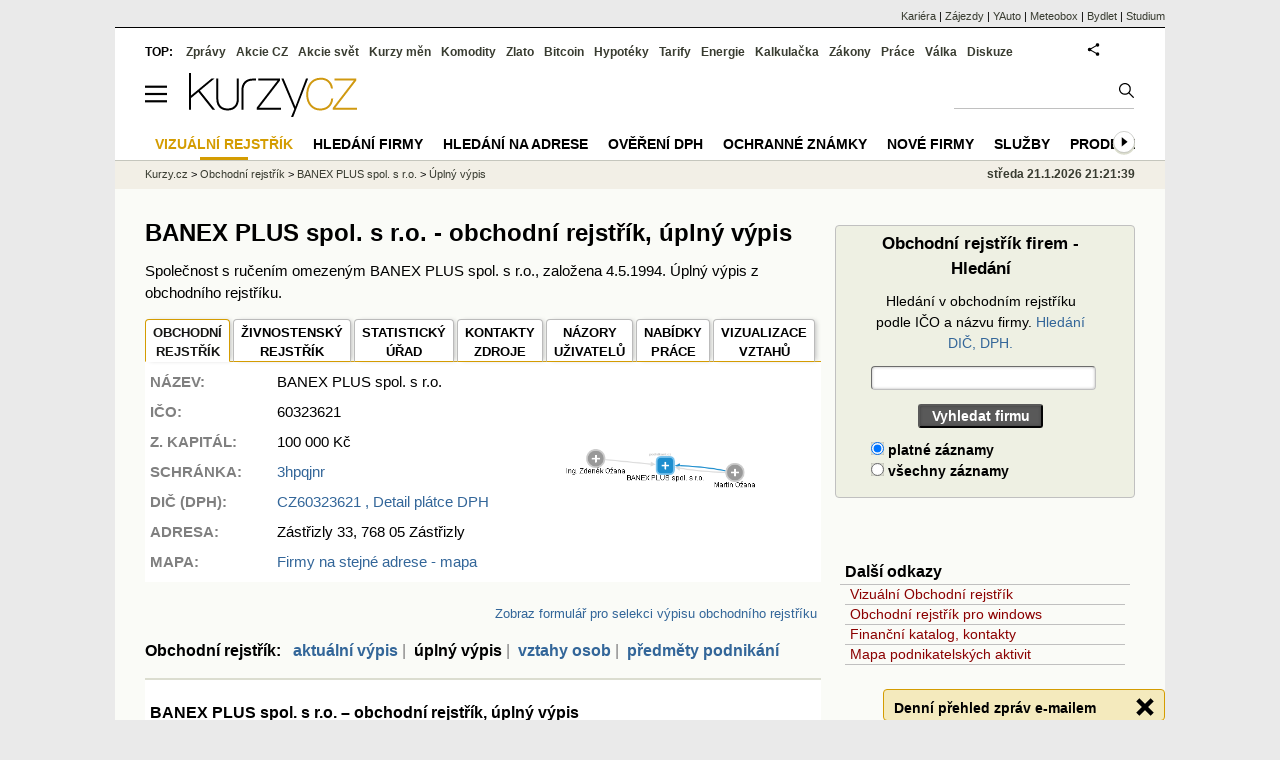

--- FILE ---
content_type: text/html; charset=utf-8
request_url: https://rejstrik-firem.kurzy.cz/rejstrik-firem/DO-60323621-banex-plus-sro/
body_size: 14056
content:
<!DOCTYPE html>
<html lang="cs">
	<head>
	<meta http-equiv="X-UA-Compatible" content="IE=edge">

	
	<script>z_start = new Date();mobile_view=false;jsmobil=0;pp_gemius_identifier='0niQAutsv0Sx00j7k26sM8cPDkFkqUMVN0OZjsogK7T.r7';var pp_gemius_use_cmp=true;window['gtag_enable_tcf_support']=true</script>


	<meta charset="utf-8"><meta http-equiv="content-language" content="cs">
	<title>BANEX PLUS spol. s r.o.  - obchodní rejstřík, úplný výpis | Kurzy.cz</title>
	<meta name="description" content="BANEX PLUS spol. s r.o., úplný výpis z obchodního rejstříku firem - historie BANEX PLUS spol. s r.o., informace z minulosti firmy, minulá adresa sídla firmy, majitelé, vedení firmy, datumy platnosti jednotlivých skutečností v obchodní společnosti."><meta property='og:image' content='https://i.fin.cz/og/rejstrik-firem.kurzy.cz/rejstrik-firem/DO-60323621-banex-plus-sro___add[260121].png' /><meta name="author" content="Kurzy.cz">

	
		<meta name="viewport" content="width=990">
		<script>
	/* <![CDATA[ */
	var a_adv={im:function(t){},ram:function(t){},repairIE:function(t){},all:function(t){},get_one:function(t){},rscript:function(t){},mscript:function(t){}}
	var alia_gSeznamSession
	var alia_adv = {code:'wCFdUplny',mc_msg_top:'11457',mc_msg_bot:'10596',mc_msg_rtb:'10596',AdFormCat:'33',tree_code:'wCFdUplny',flavour:'full',noview:'',lv:'1',nm:'1'};  
	var alia_gAdServer = 'rs.kurzy.cz'; 
	/*var alia_gAdServer = 'www.kurzy.cz';*/ 
	var alia_gAdPosition = 'wCentrumFirem';
	var alia_gAdvBulkTemplates  = '______________';
	
		alia_adv.imm = '[base64]'; 
		var alia_gAdvBulkPositions  = '[base64]'; 
		var alia_gAdvPriority = '_doublesky_300adsense_|_250stranka_300adsense_|_topexclusiv_rectangle_|_rectangle_'
	
	var alia_gCode = 'wCFdUplny';
	var alia_gLV = '1'
	var alia_gAdSpecialPosition = ''   
	
	var alia_gDFP = 1
	
	var alia_gVersion = ''
	var alia_adv_params = {};
	var a_adv_cizadb = false;
	var alia_gPrf = 'prf';
	/* ]]> */
</script>



	

	<script src="//s.fin.cz/l/levelN.asp?flavour=full&lmf=251218" async></script>

	 <link type="text/css" href="https://s.fin.cz/l/lm6.css?v=322" rel="stylesheet" media="all"> 

	
	
	<link rel="alternate" type="application/rss+xml" title="RSS kurzy.cz" href="https://www.kurzy.cz/zpravy/util/forext.dat?type=rss">
    <script defer src="https://s.fin.cz/l/js/all2025.js?lmf=251126b" charset="utf-8"></script>

	
	<script src="//ajax.googleapis.com/ajax/libs/jquery/3.6.0/jquery.min.js"></script>

	
  <link type="text/css" href="//s.fin.cz/l/css/lm_second.css?v=0.4" rel="stylesheet" media="screen, projection">
  <link type="text/css" href="//s.fin.cz/l/css/or.css?v=1" rel="stylesheet" media="screen, projection">
  <link rel="canonical" href="/60323621/banex-plus-sro/"/>

  
  <script src="//s.fin.cz/vor/jquery-ui-1.10.4.custom.min.js"></script>
<script src="//s.fin.cz/vor/jquery.qtip.min.js"></script>
<script src="//s.fin.cz/vor/cytoscape.min.js"></script>
<script src="//s.fin.cz/vor/cytoscape-plugins.min.js"></script>
<script src="//s.fin.cz/vor/rf_frame.js?v=1.3"></script>



	
		
	</head>
	<body>
	
	
	<div id="adv_mobile"><script>a_adv.im('mobile')</script></div>
	
	<div id="ram" class="ecb">
	
		
		
			<div id="adv_ram"><script>a_adv.im('ram')</script></div>
		
		

		<div id="ram_inner" class="ecb">
		<script>a_adv.ram('k')</script>

		
			<div id="contentnew" class="ecb 1">
		

			
				
					<div id="adv_content"><script> a_adv.im('content') </script></div>
				
			

			
			
  

  <style>
  

  </style>

  
	<!-- levy pravy sloupec bez predelu -->
	<div id="main" class="ecb">
	  <div id="leftcolumn" class="ecb">
		
		
		<h1>BANEX PLUS spol. s r.o.  - obchodní rejstřík, úplný výpis
</h1>
		
		
		<!--lc-->
		 

<div style="margin-bottom:1em">Společnost s ručením omezeným BANEX PLUS spol. s r.o., založena 4.5.1994. Úplný výpis z obchodního rejstříku.</div>

  
  	<div id="vorgraf" style="display:none">
	  <div class="existingTag">
		<a class="closeButton"></a>
		<div id="graph"></div>
	  </div>
	</div>


  <div id="adv_topclient1" style="text-align: center"><script> a_adv.im('topclient1') </script></div>
  
  <div class="leftcolumnwidth ecb" style="line-height:1.5" itemscope itemtype="http://schema.org/Organization">

  <section class="topmenuxslide">	
  <ul id="ormenu2" class="tabs2">
      <li class="act2">
        
          
            
              <a href="/60323621/banex-plus-sro/" class="clblack" itemprop="url">OBCHODNÍ<br />REJSTŘÍK</a>
            
          
        
      </li>
      <li>
        
          
            <a href="/60323621/banex-plus-sro/zivnosti/"
			 itemprop="sameAs">ŽIVNOSTENSKÝ <br />REJSTŘÍK</a></li>
          
        
      <li>
        
		  <a href="/60323621/banex-plus-sro/statisticky-urad/" title="Data z Českého statistického úřadu" itemprop="sameAs">STATISTICKÝ<br />ÚŘAD</a>
        
      </li>
      <li>
		
        
          <a href="/60323621/banex-plus-sro/zdroje/" title="Zdroje dat o subjektu">KONTAKTY<br />ZDROJE</a>
        
        		
      </li>
      <li>
		
		
          <a href="/60323621/banex-plus-sro/nazory-diskuze-forum/">NÁZORY<br />UŽIVATELŮ</a>
        
        
	  </li>
      <li>
        
          
            <a href="/60323621/banex-plus-sro/nabidky-prace/" title="Volná pracovní místa v BANEX PLUS spol. s r.o.">NABÍDKY <br />PRÁCE</a>
          
        
      </li>
	  
      <li>
        
          <a href="" class="vorgraf" id="CZC60323621-1" title="BANEX PLUS spol. s r.o. - Vizualizace vztahů v obchodním rejstříku" itemprop="sameAs">VIZUALIZACE <br />VZTAHŮ</a>
        
      </li>
	  
  </ul>
  </section>

  
    <div class="vcard">
      <table id="orsmallinfotab">
        <tr>
          <td style="vertical-align:top"><strong>NÁZEV:</strong></td>
		  <td><span class="fn org" itemprop="legalName">BANEX PLUS spol. s r.o.</span></td>
		  
          <td rowspan="4">
             
              <img loading="lazy" src="https://rejstrik-firem.kurzy.cz/loga-firem/21/36/60323621-banex-plus-sro.png" alt="BANEX PLUS spol. s r.o. - logo" itemprop="logo" />
            
          </td>
          <td rowspan="7" style="text-align:right">
              
                <div style="width:200px">
                  <a href="" class="vorgraf" id="CZC60323621-2" title="BANEX PLUS spol. s r.o. - Grafické zobrazení vztahů rejstříku firem">
                    <img loading="eager" src="/rejstrik-nahled/vor-60323621-banex-plus-sro.png" alt="BANEX PLUS spol. s r.o. - náhled vizuálního zobrazení vztahů obchodního rejstříku" style="max-width:190px" itemprop="image" />
                  </a>
                </div>
			  
          </td>
        </tr>
		
  
        
		<tr><td><strong>IČO:</strong></td><td>60323621</td></tr>
        

		
          <tr><td><strong>Z. KAPITÁL:</strong></td>
			<td>
			  
			  
				  100 000 
				  Kč
			  			  
			</td>
		  </tr>
        

		
        
          <tr>
            <td><strong>SCHRÁNKA: </strong></td>
            <td><a href="/60323621/banex-plus-sro/datove-schranky/" title="Kontakty: Datová schránka">3hpqjnr</a>
			</td>
          </tr>
        
		

		
        
          <tr>
			<td style="vertical-align:top"><strong>DIČ (DPH):</strong></td><td colspan="2"> 
			  <a href="/60323621/banex-plus-sro/registrace-dph/" title="DIČ: CZ60323621">
			  <span itemprop="vatID">CZ60323621</span>
			  , Detail  plátce DPH
			  
			  </a>

			  
			</td>
		  </tr>
        
		

		

        

        <tr><td style="vertical-align:top"><strong>ADRESA:</strong></td>
		  <td colspan="2"><span itemprop="address">Zástřizly 33, 768 05 Zástřizly

</span></td>
		</tr>        

        
          <tr>
            <td><strong>MAPA:</strong></td>
			<td colspan="2"><a href="https://regiony.kurzy.cz/zastrizly/zastrizly-cast/33">Firmy na stejné adrese - mapa</a>
            </td>
          </tr>
        

        
      </table>

      
        <div style="display:none" itemprop="address" itemscope itemtype="http://schema.org/PostalAddress">
		<span class="adr"> 		  
		<span class="street-address" itemprop="streetAddress"></span>
		<span class="locality" itemprop="addressLocality">Zástřizly 33</span>
		<span class="postal-code" itemprop="postalCode">76805</span>
		</span>
        </div>
      
    </div>
    <meta itemprop="foundingDate" content="1994-05-04" />
    

  

  <div id="adv_topexclusiv">
	<script>a_adv.im('topexclusiv')</script>
</div>

  <div id="adv_rectangle">
	<script>a_adv.im('rectangle')</script>
  </div>



  
    
        <br />
      

      <script> $('#sluzbycz').click(function(){if(this.href.indexOf('affil')<0)window.location = this.href+='?sys_affil=576013'; }); </script>
	  
    


	



  



  

  
	
	  <div style="width:100%;text-align:right;font-size:13px"><a name="form" id="zobraz_selekci" style="cursor:pointer">Zobraz formulář pro selekci výpisu obchodního rejstříku</a> </div>
<div id="selekce_vypisu" style="display:none">
  <h3>Selekce výpisu z rejstříku BANEX PLUS spol. s r.o.</h3>
<form name="or_search" method="get" action="/60323621/banex-plus-sro/vztahy/" class="simpleform">	
  
  <table id="or_select_table" class="formpart" style="width:100%">
	<tr style="padding:2px 0">
	  <td style="padding:0 0 0 20px"><select name="pg_field" id="id_pg_field">
  <option value="0" selected>Fyzické osoby</option>

  <option value="1">Právnické osoby</option>

  <option value="2">Předměty podnikání</option>

</select></td>
	  <td><b>Aktuální vztahy</b>&nbsp;<input type="checkbox" name="zive_field" id="id_zive_field" checked>&nbsp;</td>
	  <td><b>Historické vztahy</b>&nbsp;<input type="checkbox" name="hist_field" id="id_hist_field" checked>&nbsp;</td>		  
	  <td><input type="submit" value="Vyhledat" style="float:right;margin-right:1em" /></td>
	</tr>
  </table>
</form>
</div>
<script>
$(document).ready(function(){
  $("#zobraz_selekci").click(function(){
    $("#selekce_vypisu").toggle(500);
  });
});
</script>

	
  

  

  
	
    <h2 style="font-size:16px">Obchodní rejstřík:  
  
    
        <a href="/60323621/banex-plus-sro/">aktuální výpis</a>
    <span class="orbar">|</span> 
  

    
        úplný&nbsp;výpis
    <span class="orbar">|</span> 

    
        
		<a href="/60323621/banex-plus-sro/vztahy/" title="Obchodní rejstřík, Živnostenský rejstřík">vztahy osob</a>
        
    
    <span class="orbar">|</span> 

    
        
            <a href="/60323621/banex-plus-sro/predmety-podnikani-historie/">předměty&nbsp;podnikání</a>
        
    
</h2>


    <div class="or_list" style="margin-top:1em">
      <div id="ormaininfotab" title="BANEX PLUS spol. s r.o. – obchodní rejstřík, úplný výpis" data-thumb="1">
  <div>
	<h2>BANEX PLUS spol. s r.o. – obchodní rejstřík, úplný výpis</h2>
	


<style>
.dvc1:last-child{padding-right:0;width:160px;text-align:right}
.dvc1o:last-child{padding-right:0;width:160px;text-align:right}
</style>


<div>
  <div class="dvt1">
	<div class="dvr1">
	  <div class="dvc1">
		<b>Datum vzniku a zápisu</b>
	  </div>
	  <div class="dvc1">
		<div>4.&nbsp;květen&nbsp;1994&nbsp;</div>
	  </div>
	  
	  <div class="dvc1">&nbsp;</div>
	  
	</div>
  </div>

  
  
<div class="dvt1">	
  <div class="dvr1">
	<div class="dvc1">
	  
	  <b><span id="id_sekce_znacka"></span>Spisová značka</b>
	  		
	</div>
	<div class="dvc1" style="text-decoration:line-through">
	  C 11779/KSOS Krajský soud v Ostravě
	</div>
	
	<div class="dvc1">
	  <div>zapsáno&nbsp;4.&nbsp;květen&nbsp;1994&nbsp;</div>
	  
	  <div>vymazáno&nbsp;26.&nbsp;březen&nbsp;2015&nbsp;</div>
	  
	</div>
	
  </div>
</div>


  
  
<div class="dvt1">	
  <div class="dvr1">
	<div class="dvc1">
	  		
	</div>
	<div class="dvc1" >
	  C 87443/KSBR Krajský soud v Brně
	</div>
	
	<div class="dvc1">
	  <div>zapsáno&nbsp;26.&nbsp;březen&nbsp;2015&nbsp;</div>
	  
	</div>
	
  </div>
</div>


  

  
  
<div class="dvt1">	
  <div class="dvr1">
	<div class="dvc1">
	  
	  <b><span id="id_sekce_nazev"></span>Obchodní firma</b>
	  		
	</div>
	<div class="dvc1" >
	  BANEX PLUS spol. s r.o.
	</div>
	
	<div class="dvc1">
	  <div>zapsáno&nbsp;4.&nbsp;květen&nbsp;1994&nbsp;</div>
	  
	</div>
	
  </div>
</div>


  

  
  
<div class="dvt1">	
  <div class="dvr1">
	<div class="dvc1">
	  
	  <b><span id="id_sekce_sidlo"></span>Sídlo</b>
	  		
	</div>
	<div class="dvc1" style="text-decoration:line-through">
	  Dělnická 41/884, 736 01 Havířov
	</div>
	
	<div class="dvc1">
	  <div>zapsáno&nbsp;4.&nbsp;květen&nbsp;1994&nbsp;</div>
	  
	  <div>vymazáno&nbsp;16.&nbsp;září&nbsp;1996&nbsp;</div>
	  
	</div>
	
  </div>
</div>


  
  
<div class="dvt1">	
  <div class="dvr1">
	<div class="dvc1">
	  		
	</div>
	<div class="dvc1" style="text-decoration:line-through">
	  Sušská 79, 735 43 Albrechtice
	</div>
	
	<div class="dvc1">
	  <div>zapsáno&nbsp;16.&nbsp;září&nbsp;1996&nbsp;</div>
	  
	  <div>vymazáno&nbsp;9.&nbsp;červen&nbsp;2011&nbsp;</div>
	  
	</div>
	
  </div>
</div>


  
  
<div class="dvt1">	
  <div class="dvr1">
	<div class="dvc1">
	  		
	</div>
	<div class="dvc1" style="text-decoration:line-through">
	  Srnčí 190, 735 43 Albrechtice
	</div>
	
	<div class="dvc1">
	  <div>zapsáno&nbsp;9.&nbsp;červen&nbsp;2011&nbsp;</div>
	  
	  <div>vymazáno&nbsp;3.&nbsp;prosinec&nbsp;2012&nbsp;</div>
	  
	</div>
	
  </div>
</div>


  
  
<div class="dvt1">	
  <div class="dvr1">
	<div class="dvc1">
	  		
	</div>
	<div class="dvc1" >
	  Zástřizly 33, 768 05 Zástřizly
	</div>
	
	<div class="dvc1">
	  <div>zapsáno&nbsp;3.&nbsp;prosinec&nbsp;2012&nbsp;</div>
	  
	</div>
	
  </div>
</div>


  

  <div class="dvt1">
	<div class="dvr1">
	  <div class="dvc1">
		<b>Identifikační číslo</b>
	  </div>
	  <div class="dvc1">
		<div>60323621&nbsp;</div>
	  </div>
	  
	  <div class="dvc1">&nbsp;</div>
	  
	</div>
  </div>

  <div class="dvt1">
	<div class="dvr1">
	  <div class="dvc1">
		<b>Právní forma</b>
	  </div>
	  <div class="dvc1">
		<div>Společnost s r.o.&nbsp;</div>
	  </div>
	  
	  <div class="dvc1">&nbsp;</div>
	  
	</div>
  </div>



  
<div class="dvt1">	
  <div class="dvr1">
	<div class="dvc1">
	  
	  <b><span id="id_sekce_cinnosti"></span>Předmět podnikání</b>
	  		
	</div>
	<div class="dvc1" style="text-decoration:line-through">
	  koupě zboží za účelem jeho dalšího prodeje a prodej
	</div>
	
	<div class="dvc1">
	  <div>zapsáno&nbsp;4.&nbsp;květen&nbsp;1994&nbsp;</div>
	  
	  <div>vymazáno&nbsp;9.&nbsp;červen&nbsp;2011&nbsp;</div>
	  
	</div>
	
  </div>
</div>



  
<div class="dvt1">	
  <div class="dvr1">
	<div class="dvc1">
	  		
	</div>
	<div class="dvc1" style="text-decoration:line-through">
	  zámečnictví
	</div>
	
	<div class="dvc1">
	  <div>zapsáno&nbsp;4.&nbsp;květen&nbsp;1994&nbsp;</div>
	  
	  <div>vymazáno&nbsp;9.&nbsp;červen&nbsp;2011&nbsp;</div>
	  
	</div>
	
  </div>
</div>



  
<div class="dvt1">	
  <div class="dvr1">
	<div class="dvc1">
	  		
	</div>
	<div class="dvc1" style="text-decoration:line-through">
	  stavba strojů s mechanickým pohonem
	</div>
	
	<div class="dvc1">
	  <div>zapsáno&nbsp;4.&nbsp;květen&nbsp;1994&nbsp;</div>
	  
	  <div>vymazáno&nbsp;9.&nbsp;červen&nbsp;2011&nbsp;</div>
	  
	</div>
	
  </div>
</div>



  
<div class="dvt1">	
  <div class="dvr1">
	<div class="dvc1">
	  		
	</div>
	<div class="dvc1" >
	  hornická činnost a činnost prováděna hornickým způsobem
	</div>
	
	<div class="dvc1">
	  <div>zapsáno&nbsp;4.&nbsp;květen&nbsp;1994&nbsp;</div>
	  
	</div>
	
  </div>
</div>



  
<div class="dvt1">	
  <div class="dvr1">
	<div class="dvc1">
	  		
	</div>
	<div class="dvc1" style="text-decoration:line-through">
	  poradenství a konzultace ( vyjma činností účetních, ekonomických a organizačních poradců, komerčních právníků a advokátů )
	</div>
	
	<div class="dvc1">
	  <div>zapsáno&nbsp;4.&nbsp;květen&nbsp;1994&nbsp;</div>
	  
	  <div>vymazáno&nbsp;9.&nbsp;červen&nbsp;2011&nbsp;</div>
	  
	</div>
	
  </div>
</div>



  
<div class="dvt1">	
  <div class="dvr1">
	<div class="dvc1">
	  		
	</div>
	<div class="dvc1" >
	  výroba, obchod a služby neuvedené v přílohách 1 až 3 živnostenského zákona
	</div>
	
	<div class="dvc1">
	  <div>zapsáno&nbsp;9.&nbsp;červen&nbsp;2011&nbsp;</div>
	  
	</div>
	
  </div>
</div>



  
<div class="dvt1">	
  <div class="dvr1">
	<div class="dvc1">
	  		
	</div>
	<div class="dvc1" >
	  zámečnictví, nástrojářství
	</div>
	
	<div class="dvc1">
	  <div>zapsáno&nbsp;9.&nbsp;červen&nbsp;2011&nbsp;</div>
	  
	</div>
	
  </div>
</div>



  
<div class="dvt1">	
  <div class="dvr1">
	<div class="dvc1">
	  		
	</div>
	<div class="dvc1" >
	  zednictví
	</div>
	
	<div class="dvc1">
	  <div>zapsáno&nbsp;9.&nbsp;červen&nbsp;2011&nbsp;</div>
	  
	</div>
	
  </div>
</div>



  
<div class="dvt1">	
  <div class="dvr1">
	<div class="dvc1">
	  		
	</div>
	<div class="dvc1" >
	  vodoinstalatérství, topenářství
	</div>
	
	<div class="dvc1">
	  <div>zapsáno&nbsp;9.&nbsp;červen&nbsp;2011&nbsp;</div>
	  
	</div>
	
  </div>
</div>



  
<div class="dvt1">	
  <div class="dvr1">
	<div class="dvc1">
	  		
	</div>
	<div class="dvc1" >
	  izolatérství
	</div>
	
	<div class="dvc1">
	  <div>zapsáno&nbsp;9.&nbsp;červen&nbsp;2011&nbsp;</div>
	  
	</div>
	
  </div>
</div>



  
<div class="dvt1">	
  <div class="dvr1">
	<div class="dvc1">
	  		
	</div>
	<div class="dvc1" >
	  klempířství a oprava karoserií
	</div>
	
	<div class="dvc1">
	  <div>zapsáno&nbsp;9.&nbsp;červen&nbsp;2011&nbsp;</div>
	  
	</div>
	
  </div>
</div>



  
<div class="dvt1">	
  <div class="dvr1">
	<div class="dvc1">
	  		
	</div>
	<div class="dvc1" >
	  pokrývačství, tesařství
	</div>
	
	<div class="dvc1">
	  <div>zapsáno&nbsp;9.&nbsp;červen&nbsp;2011&nbsp;</div>
	  
	</div>
	
  </div>
</div>



  
<div class="dvt1">	
  <div class="dvr1">
	<div class="dvc1">
	  		
	</div>
	<div class="dvc1" >
	  poskytování služeb v oblasti bezpečnosti a ochrany zdraví při práci
	</div>
	
	<div class="dvc1">
	  <div>zapsáno&nbsp;9.&nbsp;červen&nbsp;2011&nbsp;</div>
	  
	</div>
	
  </div>
</div>



  
<div class="dvt1">	
  <div class="dvr1">
	<div class="dvc1">
	  		
	</div>
	<div class="dvc1" >
	  truhlářství, podlahářství
	</div>
	
	<div class="dvc1">
	  <div>zapsáno&nbsp;9.&nbsp;červen&nbsp;2011&nbsp;</div>
	  
	</div>
	
  </div>
</div>



  
<div class="dvt1">	
  <div class="dvr1">
	<div class="dvc1">
	  		
	</div>
	<div class="dvc1" >
	  malířství, lakýrnictví, natěračství
	</div>
	
	<div class="dvc1">
	  <div>zapsáno&nbsp;9.&nbsp;červen&nbsp;2011&nbsp;</div>
	  
	</div>
	
  </div>
</div>



  
<div class="dvt1">	
  <div class="dvr1">
	<div class="dvc1">
	  		
	</div>
	<div class="dvc1" >
	  technicko-organizační činnost v oblasti požární ochrany
	</div>
	
	<div class="dvc1">
	  <div>zapsáno&nbsp;9.&nbsp;červen&nbsp;2011&nbsp;</div>
	  
	</div>
	
  </div>
</div>







  <h2 style="margin-top:10px">Statutární orgán</h2>
  <div class="dvt1">
	<div class="dvr1">
	  <div class="dvc1">		
		<div style="padding-left:10px">
		<b style="color:gray"><span id="id_sekce_firma"></span><span id="id_sekce_xfirma"></span><span id="id_sekce_osoba"></span>
		  
		  Jednatel
		</b>
		</div>
	  </div>	
	  <div class="dvc1o" style="text-decoration:line-through">
		
		  
			
			<a href="/osoba/436881/">Martin Ožana

</a> <br /> okres Karviná
			
			

<br /> Den vzniku funkce: 1.&nbsp;březen&nbsp;2000





			


		  
		
	  </div>

	  
	  <div class="dvc1o">
		<div>zapsáno&nbsp;10.&nbsp;leden&nbsp;2001&nbsp;</div>
		
		<div>vymazáno&nbsp;9.&nbsp;červen&nbsp;2011&nbsp;</div>
		
	  </div>
	  
	</div>
  </div> 

  
  <div class="dvt1">
	<div class="dvr1">
	  <div class="dvc1">		
		<div style="padding-left:10px">
		<b style="color:gray">
		  
		  Jednatel
		</b>
		</div>
	  </div>	
	  <div class="dvc1o" style="text-decoration:line-through">
		
		  
			
			<a href="/osoba/436881/">Martin Ožana

</a> <br /> Petřvald
			
			

<br /> Den vzniku funkce: 1.&nbsp;březen&nbsp;2000





			


		  
		
	  </div>

	  
	  <div class="dvc1o">
		<div>zapsáno&nbsp;9.&nbsp;červen&nbsp;2011&nbsp;</div>
		
		<div>vymazáno&nbsp;3.&nbsp;prosinec&nbsp;2012&nbsp;</div>
		
	  </div>
	  
	</div>
  </div> 

  
  <div class="dvt1">
	<div class="dvr1">
	  <div class="dvc1">		
		<div style="padding-left:10px">
		<b style="color:gray">
		  
		  Jednatel
		</b>
		</div>
	  </div>	
	  <div class="dvc1o" >
		
		  
			
			<a href="/osoba/436881/">Martin Ožana

</a> <br /> okres Frýdek-Místek
			
			

<br /> Den vzniku funkce: 1.&nbsp;březen&nbsp;2000





			


		  
		
	  </div>

	  
	  <div class="dvc1o">
		<div>zapsáno&nbsp;3.&nbsp;prosinec&nbsp;2012&nbsp;</div>
		
	  </div>
	  
	</div>
  </div> 

  
  <div class="dvt1">
	<div class="dvr1">
	  <div class="dvc1">		
		<div style="padding-left:10px">
		<b style="color:gray">
		  
		  Jednatel
		</b>
		</div>
	  </div>	
	  <div class="dvc1o" style="text-decoration:line-through">
		
		  
			
			<a href="/osoba/449666/">Miroslav Zajac

</a> <br /> okres Karviná
			
			

<br /> Den vzniku funkce: 9.&nbsp;květen&nbsp;2011


<br /> Den zániku funkce: 28.&nbsp;listopad&nbsp;2012




			


		  
		
	  </div>

	  
	  <div class="dvc1o">
		<div>zapsáno&nbsp;9.&nbsp;červen&nbsp;2011&nbsp;</div>
		
		<div>vymazáno&nbsp;3.&nbsp;prosinec&nbsp;2012&nbsp;</div>
		
	  </div>
	  
	</div>
  </div> 

  
  <div class="dvt1">
	<div class="dvr1">
	  <div class="dvc1">		
		<div style="padding-left:10px">
		<b style="color:gray">
		  
		  Jednatel
		</b>
		</div>
	  </div>	
	  <div class="dvc1o" >
		
		  
			
			<a href="/osoba/106368/">Ing. Zdeněk Ožana

</a> <br /> okres Kroměříž
			
			

<br /> Den vzniku funkce: 28.&nbsp;listopad&nbsp;2012





			


		  
		
	  </div>

	  
	  <div class="dvc1o">
		<div>zapsáno&nbsp;19.&nbsp;červenec&nbsp;2025&nbsp;</div>
		
	  </div>
	  
	</div>
  </div> 

  
  <div class="dvt1">
	<div class="dvr1">
	  <div class="dvc1">		
		<div style="padding-left:10px">
		<b style="color:gray">
		  
		  Jednatel
		</b>
		</div>
	  </div>	
	  <div class="dvc1o" style="text-decoration:line-through">
		
		  
			
			<a href="/osoba/106368/">Ing. Zdeněk Ožana

</a> <br /> okres Ústí nad Orlicí
			
			





			


		  
		
	  </div>

	  
	  <div class="dvc1o">
		<div>zapsáno&nbsp;4.&nbsp;květen&nbsp;1994&nbsp;</div>
		
		<div>vymazáno&nbsp;10.&nbsp;leden&nbsp;2001&nbsp;</div>
		
	  </div>
	  
	</div>
  </div> 

  
  <div class="dvt1">
	<div class="dvr1">
	  <div class="dvc1">		
		<div style="padding-left:10px">
		<b style="color:gray">
		  
		  Jednatel
		</b>
		</div>
	  </div>	
	  <div class="dvc1o" style="text-decoration:line-through">
		
		  
			
			<a href="/osoba/106368/">Ing. Zdeněk Ožana

</a> <br /> okres Karviná
			
			

<br /> Den vzniku funkce: 28.&nbsp;listopad&nbsp;2012





			


		  
		
	  </div>

	  
	  <div class="dvc1o">
		<div>zapsáno&nbsp;3.&nbsp;prosinec&nbsp;2012&nbsp;</div>
		
		<div>vymazáno&nbsp;19.&nbsp;červenec&nbsp;2025&nbsp;</div>
		
	  </div>
	  
	</div>
  </div> 

  <h2 style="margin-top:10px"></h2>
  <div class="dvt1">
	<div class="dvr1">
	  <div class="dvc1">		
		<div style="padding-left:10px">
		<b style="color:gray">
		  
		  Způsob jednání
		</b>
		</div>
	  </div>	
	  <div class="dvc1o" style="text-decoration:line-through">
		
		  Jednatel jedná jménem společnosti samostatně. 
		
	  </div>

	  
	  <div class="dvc1o">
		<div>zapsáno&nbsp;4.&nbsp;květen&nbsp;1994&nbsp;</div>
		
	  </div>
	  
	</div>
  </div> 

  
  <div class="dvt1">
	<div class="dvr1">
	  <div class="dvc1">		
		<div style="padding-left:10px">
		<b style="color:gray">
		  
		  Způsob jednání
		</b>
		</div>
	  </div>	
	  <div class="dvc1o" style="text-decoration:line-through">
		
		  Způsob jednání za společnost: Má-li společnost více jednatelů, je každý z jednatelů oprávněn jednat jménem společnosti v plném rozsahu samostatně. Pouze v níže uvedených věcech jednají vždy dva jednatelé společně: - nabývání nemovitostí. - zcizování nemovitostí. - zatěžování nemovitostí věcnými břemeny, právem nájemním a jiným závazkovým právem, právem předkupním. - poskytování či převzetí půjček a úvěrů nad částku 20.000,- Kč. - uzavírání smluv s předmětem plnění vyšším než 20.000,- Kč. 
		
	  </div>

	  
	  <div class="dvc1o">
		<div>zapsáno&nbsp;9.&nbsp;červen&nbsp;2011&nbsp;</div>
		
	  </div>
	  
	</div>
  </div> 

  
  <div class="dvt1">
	<div class="dvr1">
	  <div class="dvc1">		
		<div style="padding-left:10px">
		<b style="color:gray">
		  
		  Způsob jednání
		</b>
		</div>
	  </div>	
	  <div class="dvc1o" >
		
		  Každý z jednatelů je oprávněn jednat jménem společnosti v plném rozsahu samostatně. 
		
	  </div>

	  
	  <div class="dvc1o">
		<div>zapsáno&nbsp;3.&nbsp;prosinec&nbsp;2012&nbsp;</div>
		
	  </div>
	  
	</div>
  </div> 

  <h2 style="margin-top:10px">Společníci</h2>
  <div class="dvt1">
	<div class="dvr1">
	  <div class="dvc1">		
		<div style="padding-left:10px">
		<b style="color:gray">
		  
		  Společník
		</b>
		</div>
	  </div>	
	  <div class="dvc1o" style="text-decoration:line-through">
		
		  
			
			<a href="/osoba/1241354/">Vladislav Kalisz

</a> <br /> okres Karviná
			
			





			

  

  <div class="ecb" style="border-top:1px solid #A9A9A9;width:97%;text-decoration:line-through">
	<table>
	  <tr><td><b>Podíl:&nbsp;&nbsp;</b></td><td> Vklad: 20 000,-Kč</td></tr>			
	  
	  
	  
	  
	</table>
    
	  <div>zapsáno&nbsp;4.&nbsp;květen&nbsp;1994
	  &nbsp; vymazáno&nbsp;10.&nbsp;leden&nbsp;2001
	  </div>
	
  </div>

  
  


		  
		
	  </div>

	  
	  <div class="dvc1o">
		<div>zapsáno&nbsp;4.&nbsp;květen&nbsp;1994&nbsp;</div>
		
		<div>vymazáno&nbsp;10.&nbsp;leden&nbsp;2001&nbsp;</div>
		
	  </div>
	  
	</div>
  </div> 

  
  <div class="dvt1">
	<div class="dvr1">
	  <div class="dvc1">		
		<div style="padding-left:10px">
		<b style="color:gray">
		  
		  Společník
		</b>
		</div>
	  </div>	
	  <div class="dvc1o" style="text-decoration:line-through">
		
		  
			
			<a href="/osoba/436881/">Martin Ožana

</a> <br /> okres Karviná
			
			





			

  

  <div class="ecb" style="border-top:1px solid #A9A9A9;width:97%;text-decoration:line-through">
	<table>
	  <tr><td><b>Podíl:&nbsp;&nbsp;</b></td><td> Vklad: 20 000,-Kč</td></tr>			
	  
	  
	  
	  
	</table>
    
	  <div>zapsáno&nbsp;10.&nbsp;leden&nbsp;2001
	  &nbsp; vymazáno&nbsp;18.&nbsp;srpen&nbsp;2005
	  </div>
	
  </div>

  
  


		  
		
	  </div>

	  
	  <div class="dvc1o">
		<div>zapsáno&nbsp;10.&nbsp;leden&nbsp;2001&nbsp;</div>
		
		<div>vymazáno&nbsp;18.&nbsp;srpen&nbsp;2005&nbsp;</div>
		
	  </div>
	  
	</div>
  </div> 

  
  <div class="dvt1">
	<div class="dvr1">
	  <div class="dvc1">		
		<div style="padding-left:10px">
		<b style="color:gray">
		  
		  Společník
		</b>
		</div>
	  </div>	
	  <div class="dvc1o" style="text-decoration:line-through">
		
		  
			
			<a href="/osoba/106368/">Ing. Zdeněk Ožana

</a> <br /> okres Ústí nad Orlicí
			
			





			

  

  <div class="ecb" style="border-top:1px solid #A9A9A9;width:97%;text-decoration:line-through">
	<table>
	  <tr><td><b>Podíl:&nbsp;&nbsp;</b></td><td> Vklad: 80 000,-Kč</td></tr>			
	  
	  <tr><td></td><td> Obchodní podíl: 80.00 %</td></tr>
	  
	  
	</table>
    
	  <div>zapsáno&nbsp;18.&nbsp;srpen&nbsp;2005
	  &nbsp; vymazáno&nbsp;3.&nbsp;prosinec&nbsp;2012
	  </div>
	
  </div>

  
  


		  
		
	  </div>

	  
	  <div class="dvc1o">
		<div>zapsáno&nbsp;18.&nbsp;srpen&nbsp;2005&nbsp;</div>
		
		<div>vymazáno&nbsp;3.&nbsp;prosinec&nbsp;2012&nbsp;</div>
		
	  </div>
	  
	</div>
  </div> 

  
  <div class="dvt1">
	<div class="dvr1">
	  <div class="dvc1">		
		<div style="padding-left:10px">
		<b style="color:gray">
		  
		  Společník
		</b>
		</div>
	  </div>	
	  <div class="dvc1o" style="text-decoration:line-through">
		
		  
			
			<a href="/osoba/436881/">Martin Ožana

</a> <br /> okres Karviná
			
			





			

  

  <div class="ecb" style="border-top:1px solid #A9A9A9;width:97%;text-decoration:line-through">
	<table>
	  <tr><td><b>Podíl:&nbsp;&nbsp;</b></td><td> Vklad: 20 000,-Kč</td></tr>			
	  
	  <tr><td></td><td> Obchodní podíl: 20.00 %</td></tr>
	  
	  
	</table>
    
	  <div>zapsáno&nbsp;18.&nbsp;srpen&nbsp;2005
	  &nbsp; vymazáno&nbsp;9.&nbsp;červen&nbsp;2011
	  </div>
	
  </div>

  
  


		  
		
	  </div>

	  
	  <div class="dvc1o">
		<div>zapsáno&nbsp;18.&nbsp;srpen&nbsp;2005&nbsp;</div>
		
		<div>vymazáno&nbsp;9.&nbsp;červen&nbsp;2011&nbsp;</div>
		
	  </div>
	  
	</div>
  </div> 

  
  <div class="dvt1">
	<div class="dvr1">
	  <div class="dvc1">		
		<div style="padding-left:10px">
		<b style="color:gray">
		  
		  Společník
		</b>
		</div>
	  </div>	
	  <div class="dvc1o" style="text-decoration:line-through">
		
		  
			
			<a href="/osoba/436881/">Martin Ožana

</a> <br /> Petřvald
			
			





			

  

  <div class="ecb" style="border-top:1px solid #A9A9A9;width:97%;text-decoration:line-through">
	<table>
	  <tr><td><b>Podíl:&nbsp;&nbsp;</b></td><td> Vklad: 20 000,-Kč</td></tr>			
	  
	  <tr><td></td><td> Obchodní podíl: 20.00 %</td></tr>
	  
	  
	</table>
    
	  <div>zapsáno&nbsp;9.&nbsp;červen&nbsp;2011
	  &nbsp; vymazáno&nbsp;3.&nbsp;prosinec&nbsp;2012
	  </div>
	
  </div>

  
  


		  
		
	  </div>

	  
	  <div class="dvc1o">
		<div>zapsáno&nbsp;9.&nbsp;červen&nbsp;2011&nbsp;</div>
		
		<div>vymazáno&nbsp;3.&nbsp;prosinec&nbsp;2012&nbsp;</div>
		
	  </div>
	  
	</div>
  </div> 

  
  <div class="dvt1">
	<div class="dvr1">
	  <div class="dvc1">		
		<div style="padding-left:10px">
		<b style="color:gray">
		  
		  Společník
		</b>
		</div>
	  </div>	
	  <div class="dvc1o" >
		
		  
			
			<a href="/osoba/436881/">Martin Ožana

</a> <br /> okres Frýdek-Místek
			
			





			

  

  <div class="ecb" style="border-top:1px solid #A9A9A9;width:97%">
	<table>
	  <tr><td><b>Podíl:&nbsp;&nbsp;</b></td><td> Vklad: 20 000,-Kč</td></tr>			
	  
	  <tr><td></td><td> Obchodní podíl: 20.00 %</td></tr>
	  
	  
	</table>
    
	  <div>zapsáno&nbsp;3.&nbsp;prosinec&nbsp;2012
	  
	  </div>
	
  </div>

  
  


		  
		
	  </div>

	  
	  <div class="dvc1o">
		<div>zapsáno&nbsp;3.&nbsp;prosinec&nbsp;2012&nbsp;</div>
		
	  </div>
	  
	</div>
  </div> 

  
  <div class="dvt1">
	<div class="dvr1">
	  <div class="dvc1">		
		<div style="padding-left:10px">
		<b style="color:gray">
		  
		  Společník
		</b>
		</div>
	  </div>	
	  <div class="dvc1o" style="text-decoration:line-through">
		
		  
			
			<a href="/osoba/106368/">Ing. Zdeněk Ožana

</a> <br /> okres Ústí nad Orlicí
			
			





			

  

  <div class="ecb" style="border-top:1px solid #A9A9A9;width:97%;text-decoration:line-through">
	<table>
	  <tr><td><b>Podíl:&nbsp;&nbsp;</b></td><td> Vklad: 80 000,-Kč</td></tr>			
	  
	  
	  
	  
	</table>
    
	  <div>zapsáno&nbsp;4.&nbsp;květen&nbsp;1994
	  &nbsp; vymazáno&nbsp;18.&nbsp;srpen&nbsp;2005
	  </div>
	
  </div>

  
  


		  
		
	  </div>

	  
	  <div class="dvc1o">
		<div>zapsáno&nbsp;4.&nbsp;květen&nbsp;1994&nbsp;</div>
		
		<div>vymazáno&nbsp;18.&nbsp;srpen&nbsp;2005&nbsp;</div>
		
	  </div>
	  
	</div>
  </div> 

  
  <div class="dvt1">
	<div class="dvr1">
	  <div class="dvc1">		
		<div style="padding-left:10px">
		<b style="color:gray">
		  
		  Společník
		</b>
		</div>
	  </div>	
	  <div class="dvc1o" style="text-decoration:line-through">
		
		  
			
			<a href="/osoba/106368/">Ing. Zdeněk Ožana

</a> <br /> okres Karviná
			
			





			

  

  <div class="ecb" style="border-top:1px solid #A9A9A9;width:97%;text-decoration:line-through">
	<table>
	  <tr><td><b>Podíl:&nbsp;&nbsp;</b></td><td> Vklad: 80 000,-Kč</td></tr>			
	  
	  <tr><td></td><td> Obchodní podíl: 80.00 %</td></tr>
	  
	  
	</table>
    
	  <div>zapsáno&nbsp;3.&nbsp;prosinec&nbsp;2012
	  &nbsp; vymazáno&nbsp;19.&nbsp;červenec&nbsp;2025
	  </div>
	
  </div>

  
  


		  
		
	  </div>

	  
	  <div class="dvc1o">
		<div>zapsáno&nbsp;3.&nbsp;prosinec&nbsp;2012&nbsp;</div>
		
		<div>vymazáno&nbsp;19.&nbsp;červenec&nbsp;2025&nbsp;</div>
		
	  </div>
	  
	</div>
  </div> 

  
  <div class="dvt1">
	<div class="dvr1">
	  <div class="dvc1">		
		<div style="padding-left:10px">
		<b style="color:gray">
		  
		  Společník
		</b>
		</div>
	  </div>	
	  <div class="dvc1o" >
		
		  
			
			<a href="/osoba/106368/">Ing. Zdeněk Ožana

</a> <br /> okres Kroměříž
			
			





			

  

  <div class="ecb" style="border-top:1px solid #A9A9A9;width:97%">
	<table>
	  <tr><td><b>Podíl:&nbsp;&nbsp;</b></td><td> Vklad: 80 000,-Kč</td></tr>			
	  
	  <tr><td></td><td> Obchodní podíl: 80.00 %</td></tr>
	  
	  
	</table>
    
	  <div>zapsáno&nbsp;19.&nbsp;červenec&nbsp;2025
	  
	  </div>
	
  </div>

  
  


		  
		
	  </div>

	  
	  <div class="dvc1o">
		<div>zapsáno&nbsp;19.&nbsp;červenec&nbsp;2025&nbsp;</div>
		
	  </div>
	  
	</div>
  </div> 







  <div class="dvt1">	
  <div class="dvr1">
	<div class="dvc1">
	  
	  <b><span id="id_sekce_kapital"></span>Základní kapitál</b>
	  		
	</div>
	<div class="dvc1" >

  100 000,-Kč <br />
  
  
  
	</div>
	
	<div class="dvc1">
	  <div>zapsáno&nbsp;4.&nbsp;květen&nbsp;1994&nbsp;</div>
	  
	</div>
	
  </div>
</div>





</div>

	
  </div>
</div>


	  

	  	  



	  <br />
      <h2>Úplný výpis z obchodního rejstříku - veřejný rejstřík</h2>
      <div style="text-align:justify;margin-left:5px">
        Tato stránka obsahuje úplný výpis 
  údajů firmy <b>BANEX PLUS spol. s r.o.</b> 
  Údaje byly staženy 6. srpna 2025 z <a href="https://dataor.justice.cz/" rel="nofollow">datové služby justice.cz</a> dle IČO <a href="/~nr/60323621/banex-plus-sro/" rel="nofollow"><b>60323621</b></a>
	a údaje ve výpise nebyly dle systému ARES do dnešního dne změněny. <br /> <br />

  <p>
  Z důvodu ochrany osobních údajů nejsou na stránce data narození a úplné adresy fyzických osob. 
  Kompletní výpis včetně dat narození a adres lze zobrazit po zadání IČO <a href="/~nr/60323621/banex-plus-sro/" rel="nofollow"><b>60323621</b></a> na originální stránce obchodního rejstříku <a href="http://or.justice.cz" rel="nofollow" target="_blank">justice.cz</a>. 
  </p>
  
  <p>
  Výpis z obchodního (spolkového) rejstříku uváděný na stránkách serveru Kurzy.cz má pouze informativní hodnotu k datu uvedenému v záhlaví výpisu, nenahrazuje oficiální výpis z obchodního (spolkového) rejstříku 
	a nelze jej použít při právních úkonech, např. při jednáních se státními úřady. Oficiální výpis je možné pořídit u libovolného rejstříkového soudu, v jakékoli notářské kanceláři, na obecním či městském úřadě 
	a na pobočkách pošty se službou Czech POINT.
	</p> 
	

      </div>
    </div>
	
  

  

  

  

  

  


  


  

  

  












<section>
  <h3 style="margin-top:2em">Zdroje dat a ochrana osobních údajů</h3>
  <p>
    Kurzy.cz zobrazují pouze údaje z otevřených dat, z informací zveřejněných orgány veřejné správy 
    nebo z databází, které zpracováváme jako zpracovatel na základě smlouvy s jiným správcem 
    (např. ŽivéFirmy.cz). Osobní údaje jsou zveřejňovány v souladu s Nařízením (EU) 2016/679 (GDPR) 
    a zákonem č. 110/2019 Sb. Podrobnosti o rozsahu zpracování a právech subjektů údajů najdete 
	v dokumentu <strong>„<a href="https://www.kurzy.cz/osobni-udaje/verejne-zdroje/">Zpracování osobních údajů z veřejných zdrojů</a>“</strong>.
	
  </p>
  <h3>Žádosti, námitky a opravy</h3>
  <p>
    Žádosti a připomínky ke zveřejněným údajům posílejte na 
    <a href="mailto:info@kurzy.cz">info@kurzy.cz</a>. Protože údaje nepřebíráme přímo od subjektů 
    údajů, ale z veřejných zdrojů, nemusíme být schopni Vás jednoznačně identifikovat jen podle 
    jména a příjmení. Pro urychlení prosím uveďte i bližší identifikaci (např. adresu, datum 
    narození) nebo odkaz na konkrétní stránku Kurzy.cz, kde jste uvedeni.
  </p>
  <p>
    Pokud zjistíte nesoulad s původním rejstříkem, napište nám na 
    <a href="mailto:info@kurzy.cz">info@kurzy.cz</a> a uveďte stránku a případně IČ subjektu. 
    Je-li chyba už ve zdrojovém rejstříku, obraťte se na příslušnou instituci uvedenou na stránce 
	<strong>„<a href="/60323621/banex-plus-sro/zdroje/">Kontakty a zdroje</a>“</strong>, aby mohla být oprava promítnuta i do dalších navázaných databází.
  </p>
</section>







  <hr />
  <div style="margin:0 auto;text-align:center">
    
      <a href="" class="vorgraf" id="CZC60323621-3" title="BANEX PLUS spol. s r.o. - Grafické zobrazení vztahů rejstříku firem">
    
    <img loading="lazy" src="/rejstrik-nahled/vor-60323621-banex-plus-sro.png" alt="BANEX PLUS spol. s r.o. - náhled vizuálního zobrazení vztahů obchodního rejstříku" style="max-width:190px" itemprop="image" />
    
      </a>
    <br />
 
    <div style="color:gray;font-size:.9em">Vizualizace vztahů v obchodním rejstříku na <a href="https://www.podnikani.cz/">podnikani.cz</a></div>
  </div>




</div>

<div id="mediatelframe"></div>






		<!--/lc-->
		<div id="hsocial"></div>

		<!--html_bot-->
					 

		<div id="bzpravy"></div>
		
		
		
		  <div id="adv_left"> <script> a_adv.im('left') </script> </div>
		  <div id="adv_doubleskylevy"> <script>a_adv.im('doubleskylevy')</script> </div>
		
	  </div> <!--/leftcolumn-->

	  <div id="middlecolumn" onclick="Show_hide_rightcolumn()"></div>
	  <div id="rightcolumn" class="ecb"><div id="rightcolumn_hidden_button" onclick="Show_hide_rightcolumn()" title="Skrýt sloupec">X&nbsp;</div>
		
		  


	
	
	<div id="adv_250stranka" class="ecb">
		<script> a_adv.im('250stranka')</script>
	</div>
	<div id="adv_250stranka_n"><script>a_adv.repairIE('250stranka')</script></div>
	
	
	
	<div id="adv_doublesky" class="ecb">
		<script> a_adv.im('doublesky')</script>
	</div>
	<div id="adv_doublesky_n"><script>a_adv.repairIE('doublesky')</script></div>
	
	


		  
		  

	<div id="adv_placenyzaznamall">
		<script> a_adv.im('placenyzaznamall')</script>
	</div>

	





<div id="adv_300adsense" class="ecb">
	<script> a_adv.im('300adsense')</script>
</div>





	
		
		    <div id="adv_textovkaall">
				<script> a_adv.im('textovkaall') </script>
			</div>
		
			




		  
  
<div>
  <form name="or_search" class="simpleform" method="get" action="/hledej/">	
			  
	<table id="or_search_table" style="width:97%">
	  <caption>Obchodní rejstřík firem - Hledání</caption>
	  <tr><th><label for="s" style="font-weight:normal">Hledání v obchodním rejstříku podle IČO a názvu firmy. <a href="https://rejstrik-firem.kurzy.cz/hledej-dph/">Hledání DIČ, DPH.</a></label></th></tr>
	  <tr>
		<th>		  
		  <input type="text" name="s" maxlength="40" minlength="3" size="30" style="width:100%" required id="id_s"> 
		</th>
	  </tr>
	  <tr><th><input type="submit" value="Vyhledat firmu"></th></tr>	  
	  <tr>
		<td>
		  <div id="id_r"><div>
    <label for="id_r_0"><input type="radio" name="r" value="True" id="id_r_0" checked>
 platné záznamy</label>

</div><div>
    <label for="id_r_1"><input type="radio" name="r" value="False" id="id_r_1">
 všechny záznamy</label>

</div>
</div>
		</td>
	  </tr>
	</table>
  </form>
</div>


<br />
<div id="adv_nestandardni">
  <script> a_adv.im('nestandardni') </script>
</div>

<div class="outbox menuright">
  <h3>Další odkazy</h3>
  <ul>
	<li><a href="https://www.podnikani.cz/">Vizuální Obchodní rejstřík</a></li>
	<li><a href="https://data.kurzy.cz/gad/obchodni-rejstrik.gadget" title="Windows (Vista, 7) gadget">Obchodní rejstřík pro windows</a></li>
	<li><a href="https://www.kurzy.cz/katalog/" title="Adresy, kontakty, telefony, email, www stránky firem.">Finanční katalog, kontakty</a></li>
	<li><a href="https://regiony.kurzy.cz/" title="Mapa rozložení podnikatelských aktivit v státu ČR.">Mapa podnikatelských aktivit</a></li>
  </ul>
</div>


<script>emb_event_id=2;emb_event_slug='denni-prehled-zprav';emb_subcat_id=0;emb_boxtitle='Denní přehled zpráv e-mailem';emb_boxcatname='';emb_boxcattext='';emb_boxnoshow=30; </script>





		  















		
	
	﻿<div class="okenko-investora ecb"><h4><a href="https://zpravy.kurzy.cz/okenko-pro-podnikatele/" title="Rubrika Okénko pro podnikatele">Okénko pro podnikatele</a></h4><div class="okenko-investora-rotate2" data-carousel="{auto: 5000, speed: 1000, scroll: 1, visible: 3, vertical: true, norotate:3}"><ul class="ecb"><li class="col jedno ecb"><!- ok --><img loading="lazy" src="https://i.fin.cz/news/foto/okenko-pro-podnikatele/Antonin_Trunec_Software602_small.jpg" alt="Antonín Trunec, Software602" width="60" height="64" style="float: left" /><p class="autor">Antonín Trunec, Software602</p><p><span><a href="https://zpravy.kurzy.cz/840979-firmy-maji-elektronicky-podpis-k-dispozici-presto-vetsina-zustava-u-papiru/" title="Firmy mají elektronický podpis k dispozici, přesto většina zůstává u papíru">Firmy mají elektronický podpis k dispozici, přesto většina zůstává u papíru</a></span></p></li></ul></div></div>


		
	
    
	<br />









	



<div id="adv_stickyright"> <script> a_adv.im('stickyright') </script> </div>

	<div id="adv_squaredole" class="ecb">
		<script> a_adv.im('squaredole')</script>
	</div>


<div id="adv_sky"> <script> a_adv.im('sky') </script> </div>





		
		<div id="rzpravy"></div>
		<div id="adv_doubleskysticky"><script>a_adv.get_one('doubleskysticky', true)</script></div>
	  </div>
	  <div id="rightcolumn_hidden" onclick="Show_hide_rightcolumn()" title="Zobrazit sloupec">Zobrazit sloupec&nbsp;</div>
	  
<div id="breadservers">
	
	 
	<a href="https://www.kurzy.cz/kontakty/kariera/" title="Kariéra v kurzy.cz - volná místa">Kariéra</a> |

	
	
	

	<a href="https://www.zajezdy.cz/" title="Zájezdy a dovolená">Zájezdy</a> 
	| <a href="https://yauto.cz/" title="Auta, prodej aut - AAA , ESA a další autobazary">YAuto</a>
	| <a href="https://meteobox.cz/" title="Počasí z yr.no - Předpověď počasí online">Meteobox</a>
	| <a href="https://www.bydlet.cz/" title="Bydlení a reality">Bydlet</a>
	| <a href="https://studium.cz/" title="Kurzy, školení, rekvalifikace, daňové a účetní kurzy.">Studium</a>
	
</div>

<div id="headerlogonew" class="ecb">
	<a href="#mmenu" id="mmenubutton"><svg id="mmxopen"></svg></a>

  <a href="https://www.kurzy.cz" title="Kurzy.cz - Kurzy měn, akcie, komodity, investice">
<img loading="lazy" src="https://s.fin.cz/l/kurzy-cz-206px.svg" height="44" alt="Kurzy.cz logo" style="margin-top:10px">
</a>



  
	<div id="adv_topnewsnew"></div>
	<form action="https://www.kurzy.cz/hledani/" accept-charset="utf-8" id="mains">
	<fieldset>
		<input name="q" accesskey="v" />
		<input type="submit" value=""	title="Vyhledat" />
	</fieldset>
	</form>
</div>	
<div id="mainlinksnew">
	
	TOP:
	 
	
	<a href="https://zpravy.kurzy.cz/" title="Aktuální zpravodajství z financí">Zprávy</a><a href="https://www.kurzy.cz/akcie-cz/" title="Akcie cz online - Burza cenných papírů Praha a RM Systém, kurzy ČEZ, Erste, Moneta.">Akcie CZ</a><a href="https://www.kurzy.cz/akcie-svet/" title="Akcie ve světě">Akcie svět</a><a href="https://www.kurzy.cz/kurzy-men/" title="Kurzy měn, kurzovní lístky bank a směnáren i ČNB.">Kurzy měn</a><a href="https://www.kurzy.cz/komodity/" title="Komodity a deriváty, ropa, benzín, nafta, drahé kovy">Komodity</a><a href="https://www.kurzy.cz/zlato/" title="Zlato - Cena zlata, investiční zlato, výkup a prodej zlata">Zlato</a><a href="https://www.kurzy.cz/bitcoin/" title="Bitcoin a kryptoměny" >Bitcoin</a><a href="https://www.kurzy.cz/hypoteky/" title="Hypotéka, kalkulačka, refinancování, nabídky hypotečních bank">Hypotéky</a><a href="https://www.kurzy.cz/tarify/" title="Tarify telefonů - tarify O2, t-mobile, vodafone">Tarify</a><a href="https://www.kurzy.cz/energie/" title="Energie - srovnání ceny plynu a elektřiny. Tarify EON, ČEZ, Innogy.">Energie</a><a href="https://www.kurzy.cz/kalkulacka/" title="Kalkulačky - Mzdová kalkulačka, hypoteční a důchová kalkulačka a další kalkulačky.">Kalkulačka</a><a href="https://wwww.kurzy.cz/zakony/" title="Zákony, sbírka zákonů - zákon o DPH, stavební, živnostenský a další zákony.">Zákony</a><a href="https://www.kurzy.cz/prace/" title="Práce - Nabídky práce, volná pracovní místa, Úřad práce.">Práce</a><a href="https://www.kurzy.cz/ekonomika/valka/" title="Ekonomika války">Válka</a><a href="https://nazory.kurzy.cz/" title="Diskuze, názory, dotazy, komunita investorů.">Diskuze</a>
	
	

	
	<div id="adv_headerlogin2"> <script>a_adv.im('headerlogin2')</script> </div>
	<noscript>	
		<div style="float:right;">
		<!--[if IE]>
			<iframe src="https://www.kurzy.cz/util/comm.asp?AC=IF1" style="border:0; width: 150px; height: 20px;" frameborder="0" scrolling="no"></iframe>
		<![endif]--> 	
		<object id="loginnojs" data="https://www.kurzy.cz/util/comm.asp?AC=IF1"></object>
		</div>
	</noscript>

	
	
		

</div>

<div class="breadcrumbs ecb"><a href="https://www.kurzy.cz/" title="Kurzy měn, akcie cz online a komodity, investice online - Kurzy.cz">Kurzy.cz</a> &gt; <a href="https://rejstrik-firem.kurzy.cz/" title="Obchodní rejstřík firem, justice.cz">Obchodní rejstřík</a> &gt; <a href="https://rejstrik-firem.kurzy.cz/60323621/banex-plus-sro/" title="BANEX PLUS spol. s r.o. - Výpis obchodního rejstříku">BANEX PLUS spol. s r.o.</a> &gt; <a title="BANEX PLUS spol. s r.o. - Úplný výpis obchodního rejstříku">Úplný výpis</a>
    <script> var alia_headertime = 'středa 21.1.2026 21:21:39'</script>
	<div id="adv_headertime" style="float:right">
	středa 21.1.2026 21:21:39
	<script>a_adv.im('headertime')</script>
	</div>

</div>







	</div> <!--/main-->
  

		
			</div>
		
			<div id="headernew">
				<div id="adv_cid"> <script> a_adv.im('cid') </script> </div>
				<div class="navbar navbarb menu-wrapper" id="navbarb"><ul class="menu"><li class="active" id="nb10596"><a class="mastera" href="https://www.podnikani.cz/" title="Vizuální rejstřík firmy a osoby·">Vizuální rejstřík</a></li><li id="nbNone"><a class="mastera" href="https://rejstrik-firem.kurzy.cz/" title="Hledání v rejstříku podle firmy·">Hledání firmy</a></li><li id="nb11504"><a class="mastera" href="https://regiony.kurzy.cz/" title="Hledání osob a firem na adrese·">Hledání na adrese</a></li><li id="nb11729"><a class="mastera" href="https://www.kurzy.cz/dph/" title="Ověření DPH·">Ověření DPH</a></li><li id="nb11548"><a class="mastera" href="https://oz.kurzy.cz/" title="Ochranné známky seznam, nejnovější·">Ochranné známky</a></li><li id="nbNone"><a class="mastera" href="https://rejstrik-firem.kurzy.cz/seznam-10/" title="Nově vzniklé firmy·">Nové firmy</a></li><li id="nb12370"><a class="mastera" href="https://rejstrik-firem.kurzy.cz/sluzby/" title="Seznam firem poskytujících vybrané  služby·">Služby</a></li><li id="nbNone"><a class="mastera" href="https://www.kurzy.cz/prodej-dat/databaze-firmy.htm" title="Prodej dat z rejstříků (obchodní, živnostenský)·">Prodej dat z rejstříků</a></li><li id="nb11444"><a class="mastera" href="https://rejstrik-firem.kurzy.cz/obchodni-rejstrik/" title="Informace o tom, co je obchodní rejstřík, kdo je v rejstříku zapsán a jaké vztahy eviduje.">O obchodním rejstříku</a></li><li id="nb11811"><a class="mastera" href="https://rejstrik-firem.kurzy.cz/rejstrik-firem/" title="Nové firmy, firmy podle velikosti, statistiky">Zajímavé seznamy</a></li><li id="nb12278"><a class="mastera" href="https://rejstrik-firem.kurzy.cz/skupinova-registrace-dph/" title="Skup. registrace DIČ/DPH">Skup. registrace DIČ/DPH</a></li><li id="nb12089"><a class="mastera" href="https://rejstrik-firem.kurzy.cz/lei/" title="LEI">LEI</a></li><li id="nb12208"><a class="mastera" href="https://zpravy.kurzy.cz/obchodni-rejstrik/" title="Zpravodajství">Zpravodajství</a></li></ul></div>
			</div>
		
		<div id="qr"></div>
		</div> <!--/ram_inner-->

		
			<div id="adv_bottom" class="ecb"><script> a_adv.im('bottom') </script></div>
			<div id="adv_stickyad" class="ecb"><script> a_adv.im('stickyad') </script></div>
		

		

	</div> <!--/ram-->

	<div id="ram_paticka" class="ecb">
		<div class="paticka">
			
			<table>
  <tr>
	<td>
	  <h4><a href="https://www.kurzy.cz/kalkulacka/" title="Kalkulačka - finanční kalkulačky online.">Kalkulačka</a> - <a href="https://www.kurzy.cz/vypocet/" title="Výpočet - výpočty mzdy, důchodu, nemocenské.">Výpočet</a></h4>
	  <p><a href="https://www.kurzy.cz/kalkulacka/vypocet-ciste-mzdy/" title="Výpočet čisté mzdy - Čistá mzda, hrubá mzda, daně, kalkulačka mzdy." >Výpočet čisté mzdy</a></p>
	  <p><a href="https://www.kurzy.cz/kalkulacka/duchodova-kalkulacka/" title="Výpočet důchodu - kalkulačka odchodu do důchodu" >Důchodová kalkulačka</a></p>
	  <p><a href="https://www.kurzy.cz/kalkulacka/pridavky-na-dite/" title="Přídavky na dítě">Přídavky na dítě</a></p>
	  <p><a href="https://www.kurzy.cz/kalkulacka/prispevek-na-bydleni/" title="Příspěvek na bydlení">Příspěvek na bydlení</a></p>
	  <p><a href="https://www.kurzy.cz/kalkulacka/rodicovsky-prispevek/" title="Rodičovský příspěvek">Rodičovský příspěvek</a></p>
	  <p><a href="https://www.kurzy.cz/kalkulacka/zivotni-minimum/" title="Životní minimum">Životní minimum</a></p>
	  <p><a href="https://www.kurzy.cz/kalkulacka/hypotecni-kalkulacka/" title="Hypoteční kalkulačka">Hypoteční kalkulačka</a></p>
	  <p><a href="https://www.kurzy.cz/povinne-ruceni/" title="POV - zákonné pojištění aut">Povinné ručení</a></p>
	  
	</td>
	<td>
	  <h4><a title="Banky a bankomaty - Česká spořitelna, ČSOB, Unicredit, GE money bank, Komerční banka" href="https://www.kurzy.cz/banky/">Banky</a> a <a href="https://www.kurzy.cz/banky/bankomaty/">Bankomaty</a></h4>
	  <p><a title="Nejlepší úroky u českých bank." href="https://www.kurzy.cz/urokove-sazby/">Úrokové sazby</a></p>
	  
	  <p><a href="https://www.kurzy.cz/hypoteky/" title="Hypotéky, kalkulačka, Nabídky hypotečních bank">Hypotéky</a>, <a title="Srovnání nabídek - všechny stavební spořitelny, on-line prodej." href="https://www.kurzy.cz/stavebni-sporeni/">Stavební spoření</a></p>
	  
	  <p><a href="https://www.kurzy.cz/smenarny/" title="Směnárny v regionech - Praha, Plzeň, Ostrava, Brno, Olomouc.">Směnárny</a> -
	  <a title="Kurz Eura" href="https://www.kurzy.cz/kurzy-men/nejlepsi-kurzy/EUR-euro/">Euro</a>,
	  <a title="Kurz dolaru" href="https://www.kurzy.cz/kurzy-men/nejlepsi-kurzy/USD-americky-dolar/">Dolar</a>
	  </p>
	  <h4><a href="https://www.kurzy.cz/prace/">Práce</a> - <a title="Volná pracovní místa - MPSV, Jobs" href="https://prace.kurzy.cz/urad-prace/volna-mista/">Volná místa</a></h4>
	  <p><a title="Úřady práce, volná pracovní místa, nabídky práce." href="https://prace.kurzy.cz/urad-prace/">Úřad práce</a>,
	  <a href="https://www.kurzy.cz/mzda/"	title="Mzdy - výpočet mzdy, průměrná mzda">Mzdy</a>, <a href="https://www.kurzy.cz/platy/" title="Platy a platové tabulky">Platy</a> 
	  </p>
	  <h4><a href="https://www.kurzy.cz/prispevky-davky/" title="Příspěvky - rodičovský, na péči, na bydlení, dávky podpory">Dávky a příspěvky</a></h4>
	  <p><a href="https://www.kurzy.cz/prispevky-davky/nemocenska/" title="Nemocenská">Nemocenská</a>, <a href="https://www.kurzy.cz/prispevky-davky/porodne/" title=" Porodné">Porodné</a></p>
	  <p><a href="https://www.kurzy.cz/prispevky-davky/podpora-v-nezamestnanosti/" title="Podpora - nezaměstnanost">Podpora v nezaměstnanosti</a></p>
	  <p><a href="https://www.kurzy.cz/duchody/" title="Důchody, penze, penzijní.">Důchody</a></p>
	  
	</td>
	<td>
	  <h4><a href="https://www.kurzy.cz/investice/">Investice</a></h4>
	  <p>
	  <a title="Burza cenných papírů Praha (pražská burza)" href="https://www.kurzy.cz/akcie-cz/burza/">Burza</a>
	  -
	  <a title="Akcie ČEZ online, zprávy" href="https://www.kurzy.cz/akcie-cz/akcie/cez-183/">ČEZ</a>
	  </p>
	  <p><a href="https://www.kurzy.cz/dluhopisy/" title="Dluhopisy - státní a korporátní dluhopisy">Dluhopisy</a>, <a href="https://www.kurzy.cz/podilove-fondy/" title="Výsledky podílových fondů.">Podílové fondy</a></p>
	  <p><a title="Česká ekonomika" href="https://www.kurzy.cz/makroekonomika/">Ekonomika</a> - <a title="Hrubý domácí produkt" href="https://www.kurzy.cz/makroekonomika/hdp/">HDP</a>, <a title="Průměrná mzda" href="https://www.kurzy.cz/makroekonomika/mzdy/">Mzdy</a>
	  </p>
	  <p><a href="https://www.kurzy.cz/kryptomeny/">Kryptoměny</a> - <a href="https://www.kurzy.cz/bitcoin/">Bitcoin</a>, <a href="https://www.kurzy.cz/ethereum/">Ethereum</a>
	  </p>
	  <h4><a href="https://www.kurzy.cz/komodity/drahe-kovy/">Drahé kovy</a></h4><p><a title="Zlato - Cena zlata online" href="https://www.kurzy.cz/komodity/zlato-graf-vyvoje-ceny/">Zlato</a>, <a href="https://zlato.kurzy.cz/" title="investiční zlato, prodej">Investiční zlato</a>,
	  <a title="Stříbro, investiční stříbro, cena stříbra" href="https://www.kurzy.cz/komodity/stribro-graf-vyvoje-ceny/">Stříbro</a>
	  </p>
	  <p>
	  <a title="Ropa - cena ropy brent, graf" href="https://www.kurzy.cz/komodity/ropa-brent-graf-vyvoje-ceny/">Ropa</a>
	  - <a title="Pohonné hmoty - vývoj cen" href="https://www.kurzy.cz/komodity/phm/">PHM</a>,
	  <a href="https://www.kurzy.cz/komodity/benzin/">Benzín</a>,
	  <a href="https://www.kurzy.cz/komodity/nafta/">Nafta</a>,
	  <a href="https://www.kurzy.cz/komodity/nafta-evropa/">Nafta v Evropě</a>
	  </p>
	  
	</td>
	<td>
	  <h4><a href="https://www.kurzy.cz/podnikani/">Podnikání</a></h4>
	  <p><a title="Obchodní rejstřík firem justice.cz" href="https://rejstrik-firem.kurzy.cz/">Obchodní rejstřík</a></p>
	  <p><a title="Regiony - Podnikání v regionech." href="https://regiony.kurzy.cz/">Města a obce</a>, <a title="PSČ a pošty." href="https://regiony.kurzy.cz/psc/">PSČ</a> </p>
	  <p><a href="https://regiony.kurzy.cz/katastr/" title="Nahlížení do katastru nemovitostí online, katastrální úřady, mapy." >Katastr nemovitostí</a></p>
	  <p><a title="Vyhledání ochranných známek" href="https://oz.kurzy.cz/">Ochranné známky</a></p>
	  <p><a href="https://katalog.kurzy.cz/">Finanční katalog</a></p>
	  <p><a href="https://www.kurzy.cz/zakony/89-2012-obcansky-zakonik/" title="Občanský zákoník od 2014, úplné znění">Občanský zákoník</a></p>
	  <p><a href="https://www.kurzy.cz/zakony/262-2006-zakonik-prace/">Zákoník práce</a></p>
	  <p><a href="https://www.kurzy.cz/zakony/183-2006-stavebni-zakon/">Stavební zákon</a></p>
	  <p><a href="https://www.kurzy.cz/dane-danova-priznani/">Daně</a>, <a href="https://www.kurzy.cz/formulare/">formuláře</a></p>
	</td>
	<td>
	  <h4>Další odkazy</h4>
	  <p><a href="https://www.kurzy.cz/auto/" title="Auta - zpravodajství o výrobě a prodeji aut">Auto</a> - <a href="https://www.kurzy.cz/auto/cena/" title="Auta - cena aut na prodej">Cena</a>, <a href="https://www.kurzy.cz/tuv-testy-spolehlivosti-automobilu/" title="TÜV report - spolehlivost automobilů">Spolehlivost</a></p>
	  <p><a title="Ekonomika - ekonomická témata" href="https://www.kurzy.cz/tema/">Monitoring ekonomiky</a></p>
	  <p><a title="Volby 2019, 2020 - parlamentní, krajské, prezidentské volby, výsledky" href="https://volby.kurzy.cz/">Volby</a>, <a title="Hlavní sekce kurzy.cz" href="https://www.kurzy.cz/util/comm.asp?AC=MAPA&amp;S=2">Mapa webu</a></p>

	  <h4><a title="Czech finance - Prague stock, commodities, exchange rates, news." href="https://eng.kurzy.cz/" hreflang="en">English version</a></h4>
	  <p><a title="Czech currency exchange rates, czk to euro, dollar to czk." href="https://eng.kurzy.cz/english/czech-currency-rates/" hreflang="en">Czech currency</a></p>
	  <p><a title="Praha/Prague stock exchange. Czech stock. realtime prices." href="https://eng.kurzy.cz/akcie-cz/" hreflang="en">Prague stock exchange</a></p>
	</td>
  </tr>
</table>
<hr />




			

			<div class="paticka2">

			
			<a href="https://www.kurzy.cz" title="Kurzy měn, akcie, komodity" class="logo"><img loading="lazy" loading="lazy" src="https://s.fin.cz/svg/kurzy-cz-206px-n.svg" alt="Kurzy.cz logo"  /></a>
			


			

			<div style="float:left">
				
				<p><a href="https://www.kurzy.cz/ochrana-udaju/">Ochrana dat</a>, <a href="https://www.kurzy.cz/osobni-udaje/cookies/">Cookies</a></p>
				<p><a title="Vyloučení odpovědnosti / disclaimer" href="https://www.kurzy.cz/disclaimer/">Vyloučení odpovědnosti</a></p>
				
				
				<p>Copyright &copy; 2000 - 2026 </p>
				<p>Kurzy.cz, spol. s r.o., AliaWeb, spol. s r.o. </p>
				
				
			</div>
			
			
			<div style="float:left;margin-left:50px;font-size:12px" class="noprint">
				<p><a title="Informace o reklamě na internetových stránkách serverů AliaWeb, ceník, kontakty." href="https://www.kurzy.cz/reklama/">Reklama na Kurzy.cz</a></p>
				<p><a href="https://www.kurzy.cz/kontakty/kariera/" title="Kariéra v Kurzy.cz - volná místa">Kariéra v Kurzy.cz</a></p>

				<p><a title="Kontakty na pracovníky firmy kurzy.cz." href="https://www.kurzy.cz/kontakty/or/">Kontakty pro Kurzy.cz</a></p>
				
				<p><a title="RSS kanály kurzy.cz/zpravy" href="https://www.kurzy.cz/pouziti/">Použití</a> | <a title="RSS kanály kurzy.cz/zpravy" href="https://www.kurzy.cz/rss/">RSS</a> | <a title="HTML kódy pro váš web nebo blog s aktuálními kurzy." href="https://www.kurzy.cz/html-kody/">HTML kódy</a> | S</p>
			</div>
			
			
			</div>
		</div> <!--/paticka-->

		
			
			<div id="adv_aux">
  <!--
  <script>a_adv.all()</script>
  <div id="adv_topnewsnew_s"><script>a_adv.rscript('topnewsnew')</script></div>
  <div id="adv_bottom_s"><script>a_adv.rscript('bottom')</script></div>
  <div id="adv_partner_s"><script>a_adv.rscript('partner')</script></div>
  <div id="adv_partner2_s"><script>a_adv.rscript('partner2')</script></div>
  <div id="adv_partner300_s"><script>a_adv.rscript('partner300')</script></div>
  <div id="adv_prezentace_s"><script>a_adv.rscript('prezentace')</script></div>
  <div id="adv_topclient2_s"><script>a_adv.rscript('topclient2')</script></div>
  <div id="adv_viphorni_s"><script>a_adv.rscript('viphorni')</script></div>
  <div id="adv_vipdolni_s"><script>a_adv.rscript('vipdolni')</script></div>
  -->
  <script>a_adv.mscript()</script>

</div>

		
	</div><!--/ram_paticka-->

	<div>
		
		
		<script>a_adv.ram('k')</script>
		
	</div>
	<!-- mc_msg_bot=10596 -->

		
		<nav id="mmenu" class="hidden">
	<ul id="mainmmmenu">
	<li><a href="https://rejstrik-firem.kurzy.cz/">Hledání firmy</a></li><li><a href="https://regiony.kurzy.cz/">Hledání na adrese</a></li><li><a href="https://www.kurzy.cz/dph/">Ověření DPH</a></li><li><a href="https://www.podnikani.cz/">Vizuální rejstřík</a></li><li><a href="https://oz.kurzy.cz/">Ochranné známky</a></li><li><a href="https://rejstrik-firem.kurzy.cz/seznam-10/">Nové firmy</a></li><li><a href="https://rejstrik-firem.kurzy.cz/sluzby/">Služby</a></li><li><a href="https://www.kurzy.cz/prodej-dat/databaze-firmy.htm">Prodej dat z rejstříků</a></li>
	
	</ul>
</nav>



<div id="adv_headerlogin"> <script>a_adv.im('headerlogin')</script> </div>
	

	

	
	
	<img loading="eager" id="alia_ab_1" src="https://i.fin.cz/ban/ad_ads_advertisement_advert_adform_pub_300x250.png" style="width:1px;height:1px;" alt="" />	
	
    <div id="prf_adb"></div>
	</body>
</html>
